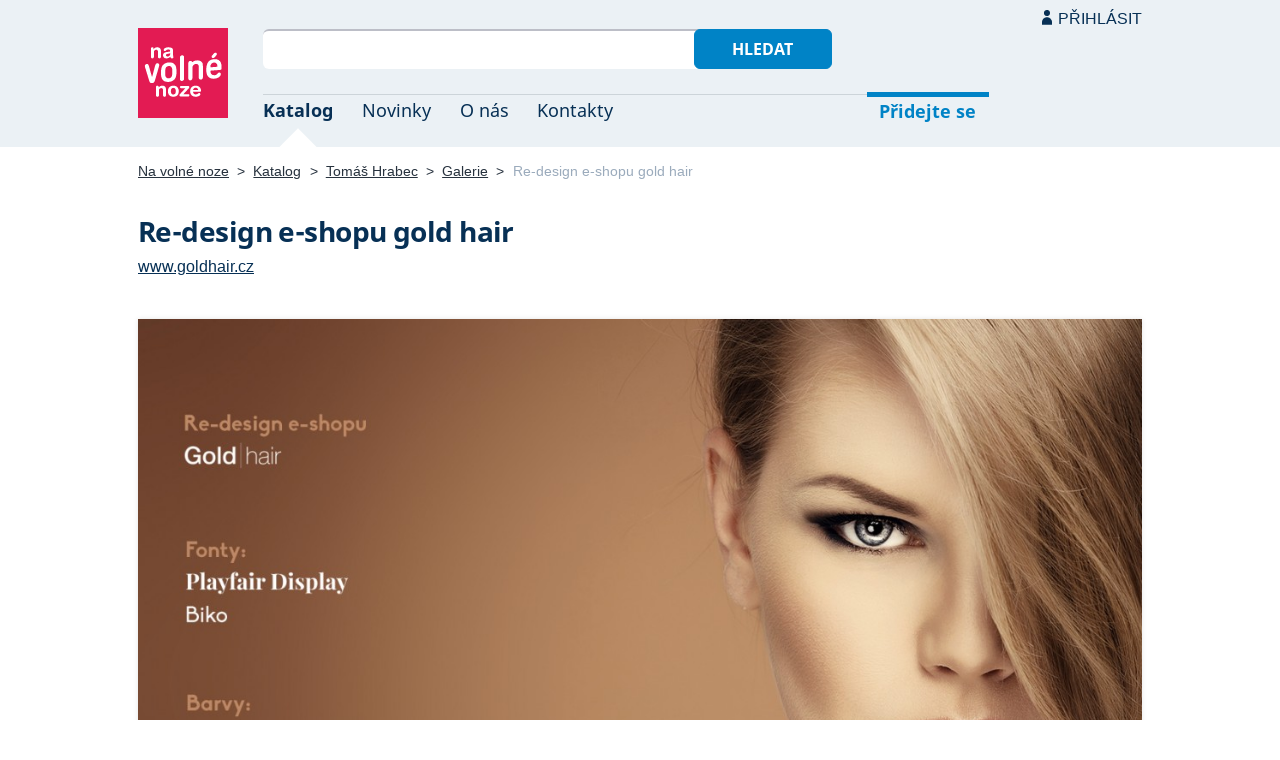

--- FILE ---
content_type: text/html; charset=UTF-8
request_url: https://navolnenoze.cz/prezentace/tomas-hrabec/galerie/30199/
body_size: 3580
content:
<!DOCTYPE html>
<html lang="cs">
<head>
 <meta charset="UTF-8">
 <link rel="preload" href="/i/fonty/nsl.woff2" as="font" type="font/woff2" crossorigin><link rel="preload" href="/i/fonty/nse.woff2" as="font" type="font/woff2" crossorigin><link rel="preload" href="/i/fonty/nsbl.woff2" as="font" type="font/woff2" crossorigin><link rel="preload" href="/i/fonty/nsbe.woff2" as="font" type="font/woff2" crossorigin><link rel="preload" href="/i/fonty/nsil.woff2" as="font" type="font/woff2" crossorigin><link rel="preload" href="/i/fonty/nsie.woff2" as="font" type="font/woff2" crossorigin>
 <link type="text/css" media="all" href="/obrazovka.css?v=221114b" rel="stylesheet">
 <link type="text/css" media="print" href="/tisk.css?v=220804" rel="stylesheet">
 <link rel="shortcut icon" href="/favicon.ico">
 <meta name="viewport" content="width=device-width, initial-scale=1.0">
 <meta name="theme-color" content="#eaf0f5">
 <meta property="og:title" content="Re-design e-shopu gold hair">
 <meta property="og:description" content="Položka obrazové galerie osobní webové prezentace Tomáš Hrabec — webový grafik a UX designér | User experience design (UX) pro webové stránky zaměřené na uživatelskou přívětivost: analýzy, rozhovory, wireframy, klikatelné prototypy, uživatelské testování, responzitiva, design pro mobilní aplikace, školení… 12 let praxe, stovky realizací.">
 <meta property="og:image" content="/id/4835/30199.jpg">
 <meta name="twitter:card" content="summary_large_image">
 <link rel="image_src" href="/id/4835/30199.jpg">
 <title>Re-design e-shopu gold hair</title>
 <meta name="description" content="Položka obrazové galerie osobní webové prezentace Tomáš Hrabec — webový grafik a UX designér | User experience design (UX) pro webové stránky zaměřené na uživatelskou přívětivost: analýzy, rozhovory, wireframy, klikatelné prototypy, uživatelské testování, responzitiva, design pro mobilní aplikace, školení… 12 let praxe, stovky realizací.">
 <link rel="alternate" type="application/rss+xml" title="Novinky Na volné noze" href="https://navolnenoze.cz/rss/novinky/"><link rel="alternate" type="application/rss+xml" title="Blog Na volné noze" href="https://navolnenoze.cz/rss/blog/"><link rel="alternate" type="application/rss+xml" title="Nováčci Na volné noze" href="https://navolnenoze.cz/rss/katalog/">
</head>
<body>
<header id="h"><div class="mx">
<div class="ll"><h2 id="vn"><a href="/" title="Jít na úvodní stránku Navolnenoze.cz"><span>Na volné noze</span> <span>portál nezávislých profesionálů</span></a></h2></div>
<div class="lp"><div id="hl"><form action="/hledej" method="get"><input id="dotaz" name="q" required type="text" maxlength="150" class="fi"><button class="t1">Hledat</button></form></div>
<nav id="mn"><ul id="mh"><li class="a"><a href="/katalog/" title="Oborový katalog nezávislých profesionálů">Katalog</a></li><li><a href="/novinky/" title="Novinky ze světa podnikání na volné noze a náš blog">Novinky</a></li><li><a href="/o-nas/" title="Informace o nás a portálu Na volné noze">O nás</a></li><li><a href="/kontakty/" title="Kontaktní informace portálu Na volné noze">Kontakty</a></li><li id="m1"><a href="/registrace/" title="Přidejte se k členům Na volné noze">Přidejte se</a></li><li id="m2"><a href="/menu/">Přihlásit</a></li></ul><ul id="mo"><li id="m4"><a href="/menu/" title="Přihlášení pro členy a uživatele">Přihlásit</a></li><li id="m5"><a href="/registrace/">Přidejte se</a></li><li id="mr"><a href="#"><span><span>Responzivní menu</span></span></a></li></ul>
</nav></div></div></header>
<script type="text/javascript"> document.addEventListener('DOMContentLoaded', function() { if(mr=document.getElementById('mr')) { mr.addEventListener('click', function() { event.preventDefault(); document.querySelector('body').classList.toggle('o'); }); } }); </script><div class="ma"><div class="mx">
<nav id="md"><a href="/" title="Přejít na úvodní stránku Navolnenoze.cz">Na volné noze</a> <span class="d">&gt;</span> <a href="/katalog/" title="Oborový katalog nezávislých profesionálů">Katalog</a> <span class="d">&gt;</span> <a href="/prezentace/tomas-hrabec/" title="Tomáš Hrabec &mdash; webový grafik a UX designér">Tomáš Hrabec</a> <span class="d">&gt;</span> <a href="/prezentace/tomas-hrabec/galerie/" title="Zobrazit všech 65 náhledů této galerie">Galerie</a> <span class="d">&gt;</span> <span class="a w">Re-design e-shopu gold hair</span></nav>
<h1>Re-design e-shopu gold hair</h1><p class="pv"><a href="http://www.goldhair.cz" title="Odkaz související s touto položkou galerie">www.goldhair.cz</a></p><div id="g"><div id="ga"><a id="gd" href="/prezentace/tomas-hrabec/galerie/33932/"><img src="/id/4835/30199.jpg" width="1172" height="750" alt="Re-design e-shopu gold hair" title="Re-design e-shopu gold hair&nbsp; (kliknutím&nbsp;přejdete&nbsp;na&nbsp;další&nbsp;položku&nbsp;galerie)"></a></div><div id="go"><a id="gx" href="/prezentace/tomas-hrabec/galerie/24111/" title="&larr; Zobrazit předcházející položku této galerie (stikněte levou šipku na klávesnici)">Předchozí</a><a href="/prezentace/tomas-hrabec/galerie/24113/" class="rc"><img src="/id/4835/24113-nahled.jpg" width="90" height="50" alt="Beauty salon Miracles" title="Beauty salon Miracles&nbsp; (zobrazit&nbsp;v&nbsp;plné&nbsp;velikosti"></a><a href="/prezentace/tomas-hrabec/galerie/24111/" class="rc"><img src="/id/4835/24111-nahled.jpg" width="60" height="90" alt="Beauty salon Miracles - o Salonu" title="Beauty salon Miracles - o Salonu&nbsp; (zobrazit&nbsp;v&nbsp;plné&nbsp;velikosti"></a><span><img src="/id/4835/30199-nahled.jpg" width="90" height="58" alt="Re-design e-shopu gold hair" title="Re-design e-shopu gold hair&nbsp; (náhled&nbsp;aktuálně&nbsp;zobrazené&nbsp;položky"></span><a href="/prezentace/tomas-hrabec/galerie/33932/" class="rc"><img src="/id/4835/33932-nahled.jpg" width="90" height="69" alt="Design pro Chorvatský portál" title="Design pro Chorvatský portál&nbsp; (zobrazit&nbsp;v&nbsp;plné&nbsp;velikosti"></a><a href="/prezentace/tomas-hrabec/galerie/33933/" class="rc"><img src="/id/4835/33933-nahled.jpg" width="90" height="63" alt="Webdesign pro portál" title="Webdesign pro portál&nbsp; (zobrazit&nbsp;v&nbsp;plné&nbsp;velikosti"></a><a id="gy" href="/prezentace/tomas-hrabec/galerie/33932/" title="&rarr; Zobrazit následující položku této galerie (stikněte pravou šipku na klávesnici)">Další</a><div id="gi">(položka 15 z 65)</div></div></div><div id="gz"><a class="tl" href="/prezentace/tomas-hrabec/galerie/" title="Zobrazit všech 65 náhledů této galerie">Všechny náhledy</a></div><script type="text/javascript">
<!--
 onkeydown = document.body.onkeydown = function (event) {
  event = event || window.event;
  var target = event.target || event.srcElement;
  if (!event.shiftKey && !event.altKey && !event.ctrlKey && !event.metaKey && !/^(input|textarea)$/i.test(target.tagName)) {
   switch (event.keyCode) {
   case 37: document.location = '/prezentace/tomas-hrabec/galerie/24111/#hn'; break;case 39: document.location = '/prezentace/tomas-hrabec/galerie/33932/#hn'; break; }}}
-->
</script>
<div class="kv"><div class="kc"><h3><a class="cf" href="/prezentace/tomas-hrabec/" title="Přejít na tuto osobní webovou prezentaci"><img src="/id/4835/n24584.jpg" alt="Tomáš Hrabec" width="130" height="130">Tomáš Hrabec</a></h3><p><strong>webový grafik a UX designér</strong> — User experience design (UX) pro webové stránky zaměřené na uživatelskou přívětivost: analýzy, rozhovory, wireframy, klikatelné prototypy, uživatelské testování, responzitiva, design pro mobilní aplikace, školení… 12&nbsp;let praxe, stovky realizací.</p><div class="m"><div class="rc"><strong>Status:</strong>&nbsp;<span class="s1">k vašim službám</span> <span class="d">•</span> <a class="ih" href="/prezentace/tomas-hrabec/doporuceni/" title="Doporučovaný profesionál">44 doporučení</a></div><div class="rc"><strong>Mobil:</strong>&nbsp;720 518 836 <span class="d">•</span> <strong>Email:</strong>&nbsp;<a href="/cdn-cgi/l/email-protection#[base64]" title="Poslat email na tuto adresu">&#116;&#111;&#109;&#97;&#115;&#64;&#116;&#111;&#109;&#97;&#115;&#104;&#114;&#97;&#98;&#101;&#99;&#46;&#99;&#122;</a> <span class="d">•</span> <strong>Web:</strong>&nbsp;<a href="https://tomashrabec.cz/">tomashrabec.cz</a></div><div class="rc"><strong>Místo:</strong>&nbsp;Ostrava <span class="d">•</span> <strong>Působnost:</strong>&nbsp;celá ČR</div></div></div></div></div></div>
<footer id="p"><div id="pd"><div class="mx"><p>Upozornění: Tuto webovou prezentaci provozuje <a href="/prezentace/tomas-hrabec/" title="Tomáš Hrabec &mdash; webový grafik a UX designér">Tomáš Hrabec</a> výhradně pro informativní a prezentační účely. Všechna práva vyhrazena.</p></div></div><div id="p1"><div class="mx la"><div class="ll">2005–2026 spravuje <a href="/prezentace/robert-vlach/" title="Informace o provozovateli">Robert Vlach</a> &amp; <a href="/o-nas/tym/" title="Tým Na volné noze">přátelé</a> <span class="d">&bull;</span> <a href="/o-nas/soukromi/" title="Naše zásady ochrany soukromí">Soukromí</a> <span class="d">&bull;</span> <a href="/o-nas/podminky/" title="Všeobecné podmínky pro uživatele a členy">Podmínky</a></div><div class="lp"><span class="sv"><a href="https://www.youtube.com/@NavolnenozeCZ" class="i1" title="Sledujte nás na YouTube">YouTube</a> <a href="https://www.linkedin.com/company/navolnenoze/" class="i2" title="Sledujte nás na LinkedIn">LinkedIn</a> <a href="https://www.facebook.com/navolnenoze" class="i3" title="Sledujte nás na Facebooku">Facebook</a> <a href="https://www.instagram.com/navolnenoze" class="i5" title="Sledujte nás na Instragramu">Instagram</a> <a href="https://x.com/navolnenoze" class="i4" title="Sledujte nás na síti X">X (Twitter)</a> <a href="https://soundcloud.com/navolnenoze" class="i6 po" title="Podcast Na volné noze na SoundCloudu">SoundCloud</a></span></div></div></div><div id="p2"><div class="mx"><a href="https://freelancing.eu/" id="if">Freelancing.eu</a> Jste více do světa? Evropské freelancery sdružuje naše sesterská komunita <a href="https://freelancing.eu/">Freelancing.eu</a>.</div></div></footer>
<!-- 0,005s -->
<script data-cfasync="false" src="/cdn-cgi/scripts/5c5dd728/cloudflare-static/email-decode.min.js"></script><script defer src="https://static.cloudflareinsights.com/beacon.min.js/vcd15cbe7772f49c399c6a5babf22c1241717689176015" integrity="sha512-ZpsOmlRQV6y907TI0dKBHq9Md29nnaEIPlkf84rnaERnq6zvWvPUqr2ft8M1aS28oN72PdrCzSjY4U6VaAw1EQ==" data-cf-beacon='{"version":"2024.11.0","token":"c9c5bc5ac77e4637ab26d5bbb8327cec","r":1,"server_timing":{"name":{"cfCacheStatus":true,"cfEdge":true,"cfExtPri":true,"cfL4":true,"cfOrigin":true,"cfSpeedBrain":true},"location_startswith":null}}' crossorigin="anonymous"></script>
<script>(function(){function c(){var b=a.contentDocument||a.contentWindow.document;if(b){var d=b.createElement('script');d.innerHTML="window.__CF$cv$params={r:'9c6513f84957f41a',t:'MTc2OTgxOTE5MQ=='};var a=document.createElement('script');a.src='/cdn-cgi/challenge-platform/scripts/jsd/main.js';document.getElementsByTagName('head')[0].appendChild(a);";b.getElementsByTagName('head')[0].appendChild(d)}}if(document.body){var a=document.createElement('iframe');a.height=1;a.width=1;a.style.position='absolute';a.style.top=0;a.style.left=0;a.style.border='none';a.style.visibility='hidden';document.body.appendChild(a);if('loading'!==document.readyState)c();else if(window.addEventListener)document.addEventListener('DOMContentLoaded',c);else{var e=document.onreadystatechange||function(){};document.onreadystatechange=function(b){e(b);'loading'!==document.readyState&&(document.onreadystatechange=e,c())}}}})();</script></body></html>